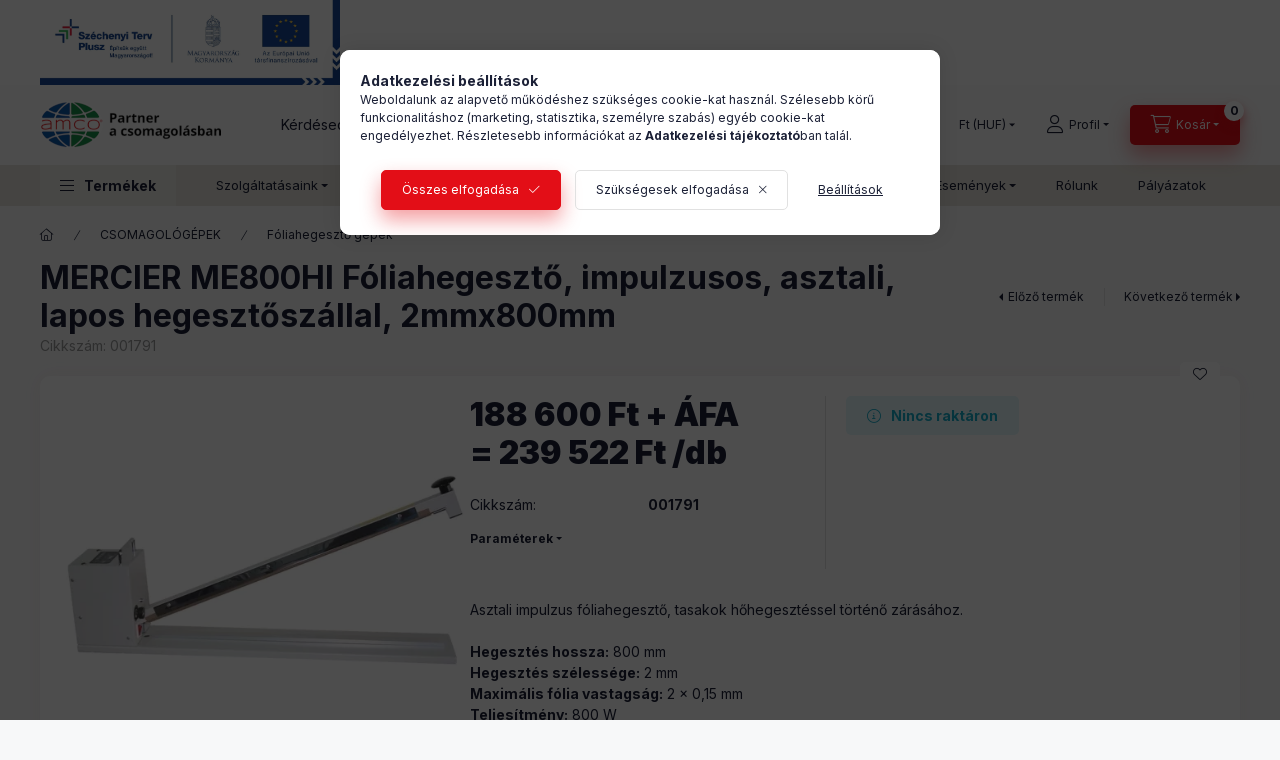

--- FILE ---
content_type: text/javascript
request_url: https://secure.leadforensics.com/js/112993.js
body_size: -60
content:
// /js/112993.js